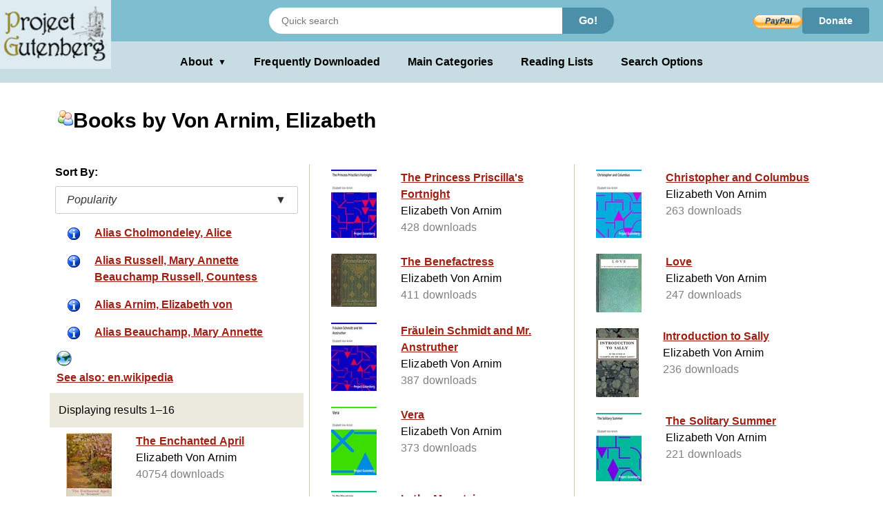

--- FILE ---
content_type: text/html;charset=utf-8
request_url: https://gutenberg.org/ebooks/author/603
body_size: 3553
content:
<!DOCTYPE html>
<!--

DON'T USE THIS PAGE FOR SCRAPING.

Seriously. You'll only get your IP blocked.

Download https://www.gutenberg.org/feeds/catalog.rdf.bz2 instead,
which contains *all* Project Gutenberg metadata in one RDF/XML file.

--><html lang="en">




<head>
<style>
.icon   { background: transparent url(/pics/sprite.png) 0 0 no-repeat; }
.page_content a.subtle_link:link {color:currentColor; text-decoration: none;}
.page_content a.subtle_link:hover {color:#003366}
</style>
<link rel="stylesheet" type="text/css" href="/gutenberg/pg-desktop-one.css?v=1.1">
<link rel="stylesheet" type="text/css" href="/gutenberg/style2.css?v=1.8">
<link rel="stylesheet" type="text/css" href="/gutenberg/new_nav.css?v=1.6">
<link rel="stylesheet" type="text/css" href="/gutenberg/search_options.css?v=1">
<script>//
var canonical_url   = "http://www.gutenberg.org/ebooks/author/603";
var lang            = "en";
var msg_load_more   = "Load More Results…";
var page_mode       = "screen";
var dialog_title    = "";
var dialog_message  = "";
//</script>
<link rel="shortcut icon" href="/gutenberg/favicon.ico">
<link rel="canonical" href="http://www.gutenberg.org/ebooks/author/603">
<link rel="search" type="application/opensearchdescription+xml" title="Search Project Gutenberg" href="https://www.gutenberg.org/catalog/osd-books.xml">
<link rel="alternate nofollow" type="application/atom+xml;profile=opds-catalog" title="OPDS feed" href="/ebooks/author/603.opds">
<link rel="apple-touch-icon" href="/gutenberg/apple-icon.png">
<meta name="viewport" content="width=device-width">
<meta http-equiv="Content-Type" content="text/html; charset=UTF-8">
<meta http-equiv="default-style" content="text/css">
<meta name="title" content="Books by Von Arnim, Elizabeth">
<meta name="description" content="Project Gutenberg offers 77,559 free eBooks for Kindle, iPad, Nook, Android, and iPhone.">
<meta name="keywords" content="ebook, ebooks, free ebooks, free books, book, books, audio books">
<meta name="classification" content="public">
<meta property="og:title" content="Books by Von Arnim, Elizabeth">
<meta property="og:description" content="Project Gutenberg offers 77,559 free eBooks for Kindle, iPad, Nook, Android, and iPhone.">
<meta property="og:type" content="website">
<meta property="og:image" content="http://www.gutenberg.org/pics/logo-144x144.png">
<meta property="og:url" content="http://www.gutenberg.org/ebooks/author/603">
<meta property="og:site_name" content="Project Gutenberg">
<meta property="fb:app_id" content="115319388529183">
<meta name="twitter:card" content="summary">
<meta name="twitter:site" content="@gutenberg_new">
<meta name="twitter:image" content="http://www.gutenberg.org/pics/logo-144x144.png">
<meta name="twitter:image:alt" content="book cover image">
<title>Books by Von Arnim, Elizabeth - Project Gutenberg</title>
<link rel="self" title="This Page" href="/ebooks/search/">
<meta name="totalResults" content="16">
<meta name="startIndex" content="1">
<meta name="itemsPerPage" content="25">
</head>
<body class="search_results_page">
<header class="noprint">
<input type="radio" name="toggle" id="search-toggle" style="display: none">
<input type="radio" name="toggle" id="search-close" style="display: none">
<input type="checkbox" id="about-toggle" style="display: none">
<div class="logo-container">
<a href="#content" class="visually-hidden focusable skip-link">
Skip to main content
</a>
<a id="main_logo" href="/" class="no-hover">
<img src="/gutenberg/pg-logo-129x80.png" alt="Project Gutenberg" draggable="false">
</a>
</div>
<div class="top-header">
<form class="search-form" method="get" action="/ebooks/search/" accept-charset="utf-8">
<label for="search-toggle" class="search-icon-btn" aria-label="Open Search">
<svg class="search-icon" viewBox="0 0 24 24" fill="currentColor" width="1em" height="1em">
<path d="M15.5 14h-.79l-.28-.27a6.5 6.5 0 0 0 1.48-5.34c-.47-2.78-2.79-5-5.59-5.34a6.505 6.505 0 0 0-7.27 7.27c.34 2.8 2.56 5.12 5.34 5.59a6.5 6.5 0 0 0 5.34-1.48l.27.28v.79l5 4.99L20.49 19l-4.99-5zm-6 0C7.01 14 5 11.99 5 9.5S7.01 5 9.5 5 14 7.01 14 9.5 11.99 14 9.5 14z"></path>
<path d="M0 0h24v24H0z" fill="none"></path>
</svg>
</label>
<label for="search-close" class="search-close-btn" aria-label="Close Search">X</label>
<input type="text" class="search-input" name="query" placeholder="Quick search" aria-label="Search books">
<button type="submit" class="search-button">Go!</button>
</form>
<div class="donate-container">
<form class="donatelink" action="https://www.paypal.com/cgi-bin/webscr" method="post" target="new">
<input type="hidden" name="cmd" value="_s-xclick">
<input type="hidden" name="hosted_button_id" value="XKAL6BZL3YPSN">
<input class="donbtn" type="image" src="/pics/en_US.gif" name="submit" alt="Donate via PayPal">
</form>
<a href="/donate/" class="donate-link"> Donate </a>
</div>
</div>
<label for="about-toggle" class="dropdown-overlay"></label>
<div class="lower-header">
<div class="dropdown" tabindex="0">
<label for="about-toggle" class="dropdown-button" aria-haspopup="true">About<span aria-hidden="true" class="dropdown-icon">▼</span></label>
<div class="dropdown-content">
<a href="/about/">About Project Gutenberg </a>
<a href="/about/contact_information.html">Contact Us</a>
<a href="/about/background/">History &amp; Philosophy</a>
<a href="/help/mobile.html">Kindle &amp; eReaders</a>
<a href="/help/">Help Pages</a>
<a href="/ebooks/offline_catalogs.html">Offline Catalogs</a>
<a href="/donate/">Donate</a>
</div>
</div>
<div class="main-links">
<a href="/browse/scores/top" class="link-freq-downloaded">Frequently Downloaded</a>
<a href="/ebooks/categories" class="link-main-categories">Main Categories</a>
<a href="/ebooks/bookshelf/" class="link-reading-lists">Reading Lists</a>
<a href="/ebooks/" class="link-advanced-search">Search Options</a>
</div>
</div>
<div class="tertiary-header">
<a href="/browse/scores/top" class="tertiary-link link-freq-downloaded">Frequently Downloaded</a>
<a href="/ebooks/categories" class="tertiary-link link-main-categories">Main Categories</a>
</div>
</header>
<div class="container">
<div id="content" class="page_content">
<h1><span class="icon icon_author"></span>Books by Von Arnim, Elizabeth</h1>
<div class="body">
<ul class="results">
<p>Sort By:</p>
<div class="sort-dropdown">
<button class="sort-dropdown-toggle" aria-haspopup="true" aria-expanded="false">
<span>Popularity</span><span>▼</span>
</button>
<div class="sort-dropdown-menu" role="menu">
<a href="/ebooks/author/603?sort_order=title" role="menuitem">Title</a>
<a href="/ebooks/author/603?sort_order=release_date" role="menuitem">Release Date</a>
</div>
</div>
<li class="grayed">
<a class="link" accesskey="0">
<span class="cell leftcell without-cover">
<span class="icon-wrapper">
<span class="icon icon_alias"></span>
</span>
</span>
<span class="cell content">
<span class="title">Alias Cholmondeley, Alice</span>
</span>
<span class="hstrut"></span>
</a>
</li>
<li class="grayed">
<a class="link" accesskey="1">
<span class="cell leftcell without-cover">
<span class="icon-wrapper">
<span class="icon icon_alias"></span>
</span>
</span>
<span class="cell content">
<span class="title">Alias Russell, Mary Annette Beauchamp Russell, Countess</span>
</span>
<span class="hstrut"></span>
</a>
</li>
<li class="grayed">
<a class="link" accesskey="2">
<span class="cell leftcell without-cover">
<span class="icon-wrapper">
<span class="icon icon_alias"></span>
</span>
</span>
<span class="cell content">
<span class="title">Alias Arnim, Elizabeth von</span>
</span>
<span class="hstrut"></span>
</a>
</li>
<li class="grayed">
<a class="link" accesskey="3">
<span class="cell leftcell without-cover">
<span class="icon-wrapper">
<span class="icon icon_alias"></span>
</span>
</span>
<span class="cell content">
<span class="title">Alias Beauchamp, Mary Annette</span>
</span>
<span class="hstrut"></span>
</a>
</li>
<li class="navlink grayed">
<a class="link" href="https://en.wikipedia.org/wiki/Elizabeth_von_Arnim" accesskey="4">
<span class="cell leftcell without-cover">
<span class="icon-wrapper">
<span class="icon icon_external"></span>
</span>
</span>
<span class="cell content">
<span class="title">See also: en.wikipedia</span>
</span>
<span class="hstrut"></span>
</a>
</li>
<li class="statusline">
<div class="padded">
<span>Displaying results 1–16</span>
<span class="links">
</span>
</div>
</li>
<li class="booklink">
<a class="link" href="/ebooks/16389" accesskey="6">
<span class="cell leftcell with-cover">
<img class="cover-thumb" src="/cache/epub/16389/pg16389.cover.small.jpg" alt="">
</span>
<span class="cell content">
<span class="title">The Enchanted April</span>
<span class="subtitle">Elizabeth Von Arnim</span>
<span class="extra">40754 downloads</span>
</span>
<span class="hstrut"></span>
</a>
</li>
<li class="booklink">
<a class="link" href="/ebooks/1327" accesskey="7">
<span class="cell leftcell with-cover">
<img class="cover-thumb" src="/cache/epub/1327/pg1327.cover.small.jpg" alt="">
</span>
<span class="cell content">
<span class="title">Elizabeth and Her German Garden</span>
<span class="subtitle">Elizabeth Von Arnim</span>
<span class="extra">509 downloads</span>
</span>
<span class="hstrut"></span>
</a>
</li>
<li class="booklink">
<a class="link" href="/ebooks/36295" accesskey="8">
<span class="cell leftcell with-cover">
<img class="cover-thumb" src="/cache/epub/36295/pg36295.cover.small.jpg" alt="">
</span>
<span class="cell content">
<span class="title">The Pastor's Wife</span>
<span class="subtitle">Elizabeth Von Arnim</span>
<span class="extra">472 downloads</span>
</span>
<span class="hstrut"></span>
</a>
</li>
<li class="booklink">
<a class="link" href="/ebooks/13141" accesskey="9">
<span class="cell leftcell with-cover">
<img class="cover-thumb" src="/cache/epub/13141/pg13141.cover.small.jpg" alt="">
</span>
<span class="cell content">
<span class="title">The Princess Priscilla's Fortnight</span>
<span class="subtitle">Elizabeth Von Arnim</span>
<span class="extra">428 downloads</span>
</span>
<span class="hstrut"></span>
</a>
</li>
<li class="booklink">
<a class="link" href="/ebooks/30302" accesskey="0">
<span class="cell leftcell with-cover">
<img class="cover-thumb" src="/cache/epub/30302/pg30302.cover.small.jpg" alt="">
</span>
<span class="cell content">
<span class="title">The Benefactress</span>
<span class="subtitle">Elizabeth Von Arnim</span>
<span class="extra">411 downloads</span>
</span>
<span class="hstrut"></span>
</a>
</li>
<li class="booklink">
<a class="link" href="/ebooks/35282" accesskey="1">
<span class="cell leftcell with-cover">
<img class="cover-thumb" src="/cache/epub/35282/pg35282.cover.small.jpg" alt="">
</span>
<span class="cell content">
<span class="title">Fräulein Schmidt and Mr. Anstruther</span>
<span class="subtitle">Elizabeth Von Arnim</span>
<span class="extra">387 downloads</span>
</span>
<span class="hstrut"></span>
</a>
</li>
<li class="booklink">
<a class="link" href="/ebooks/34366" accesskey="2">
<span class="cell leftcell with-cover">
<img class="cover-thumb" src="/cache/epub/34366/pg34366.cover.small.jpg" alt="">
</span>
<span class="cell content">
<span class="title">Vera</span>
<span class="subtitle">Elizabeth Von Arnim</span>
<span class="extra">373 downloads</span>
</span>
<span class="hstrut"></span>
</a>
</li>
<li class="booklink">
<a class="link" href="/ebooks/35072" accesskey="3">
<span class="cell leftcell with-cover">
<img class="cover-thumb" src="/cache/epub/35072/pg35072.cover.small.jpg" alt="">
</span>
<span class="cell content">
<span class="title">In the Mountains</span>
<span class="subtitle">Elizabeth Von Arnim</span>
<span class="extra">301 downloads</span>
</span>
<span class="hstrut"></span>
</a>
</li>
<li class="booklink">
<a class="link" href="/ebooks/33762" accesskey="4">
<span class="cell leftcell with-cover">
<img class="cover-thumb" src="/cache/epub/33762/pg33762.cover.small.jpg" alt="">
</span>
<span class="cell content">
<span class="title">The Adventures of Elizabeth in Rügen</span>
<span class="subtitle">Elizabeth Von Arnim</span>
<span class="extra">297 downloads</span>
</span>
<span class="hstrut"></span>
</a>
</li>
<li class="booklink">
<a class="link" href="/ebooks/59307" accesskey="5">
<span class="cell leftcell with-cover">
<img class="cover-thumb" src="/cache/epub/59307/pg59307.cover.small.jpg" alt="">
</span>
<span class="cell content">
<span class="title">The April Baby's Book of Tunes</span>
<span class="subtitle">Elizabeth Von Arnim</span>
<span class="extra">286 downloads</span>
</span>
<span class="hstrut"></span>
</a>
</li>
<li class="booklink">
<a class="link" href="/ebooks/14646" accesskey="6">
<span class="cell leftcell with-cover">
<img class="cover-thumb" src="/cache/epub/14646/pg14646.cover.small.jpg" alt="">
</span>
<span class="cell content">
<span class="title">Christopher and Columbus</span>
<span class="subtitle">Elizabeth Von Arnim</span>
<span class="extra">263 downloads</span>
</span>
<span class="hstrut"></span>
</a>
</li>
<li class="booklink">
<a class="link" href="/ebooks/73308" accesskey="7">
<span class="cell leftcell with-cover">
<img class="cover-thumb" src="/cache/epub/73308/pg73308.cover.small.jpg" alt="">
</span>
<span class="cell content">
<span class="title">Love</span>
<span class="subtitle">Elizabeth Von Arnim</span>
<span class="extra">247 downloads</span>
</span>
<span class="hstrut"></span>
</a>
</li>
<li class="booklink">
<a class="link" href="/ebooks/72979" accesskey="8">
<span class="cell leftcell with-cover">
<img class="cover-thumb" src="/cache/epub/72979/pg72979.cover.small.jpg" alt="">
</span>
<span class="cell content">
<span class="title">Introduction to Sally</span>
<span class="subtitle">Elizabeth Von Arnim</span>
<span class="extra">236 downloads</span>
</span>
<span class="hstrut"></span>
</a>
</li>
<li class="booklink">
<a class="link" href="/ebooks/5991" accesskey="9">
<span class="cell leftcell with-cover">
<img class="cover-thumb" src="/cache/epub/5991/pg5991.cover.small.jpg" alt="">
</span>
<span class="cell content">
<span class="title">The Solitary Summer</span>
<span class="subtitle">Elizabeth Von Arnim</span>
<span class="extra">221 downloads</span>
</span>
<span class="hstrut"></span>
</a>
</li>
<li class="booklink">
<a class="link" href="/ebooks/72356" accesskey="0">
<span class="cell leftcell with-cover">
<img class="cover-thumb" src="/cache/epub/72356/pg72356.cover.small.jpg" alt="">
</span>
<span class="cell content">
<span class="title">The caravaners</span>
<span class="subtitle">Elizabeth Von Arnim</span>
<span class="extra">191 downloads</span>
</span>
<span class="hstrut"></span>
</a>
</li>
<li class="booklink">
<a class="link" href="/ebooks/12683" accesskey="1">
<span class="cell leftcell with-cover">
<img class="cover-thumb" src="/cache/epub/12683/pg12683.cover.small.jpg" alt="">
</span>
<span class="cell content">
<span class="title">Christine</span>
<span class="subtitle">Elizabeth Von Arnim</span>
<span class="extra">189 downloads</span>
</span>
<span class="hstrut"></span>
</a>
</li>
<li class="statusline">
<div class="padded">
Displaying results 1–16
<span class="links">
</span>
</div>
</li>
</ul>
</div>
</div>
</div>
<div class="footer">
<footer>
<ul>
<li>
<a href="/about/" title="About Project Gutenberg">About Project Gutenberg</a>
</li>
<li>
<a href="/policy/privacy_policy.html" title="Privacy Policy">Privacy policy</a>
</li>
<li>
<a href="/policy/permission.html" title="Permissions, Licensing and other Common Requests">Permissions</a>
</li>
<li>
<a href="/policy/terms_of_use.html" title="Terms of Use">Terms of Use</a>
</li>
<li>
<a href="/about/contact_information.html" title="How to contact Project Gutenberg">Contact Us</a>
</li>
<li><a href="/help/" title="Help, How-To, Procedures, Guidance and Information">Help</a></li>
</ul>
<a href="https://www.ibiblio.org/" title="Project Gutenberg is hosted by ibiblio">
<img src="/gutenberg/ibiblio-logo.png" alt="ibiblio" width="110" height="32">
</a>
</footer>
</div>
</body>
</html>